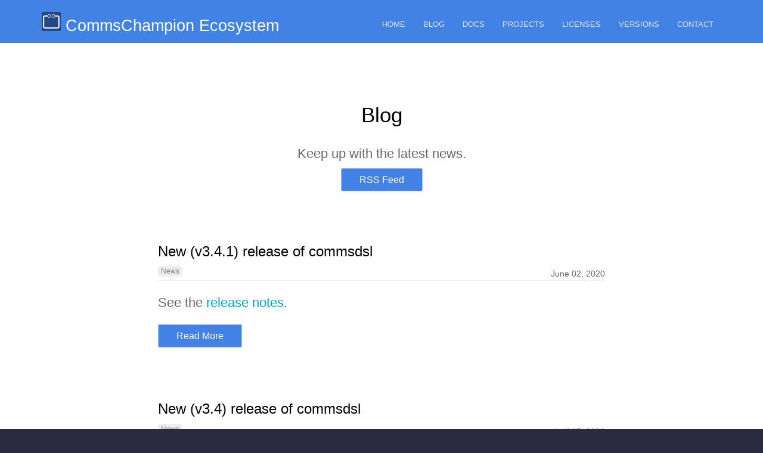

--- FILE ---
content_type: text/html; charset=utf-8
request_url: https://commschamp.github.io/blog/7/
body_size: 2074
content:
<!doctype html>

<html lang="en">
	<head>
		<meta charset="utf-8">
		<meta name="viewport" content="width=device-width, initial-scale=1">

		<!-- Begin Jekyll SEO tag v2.8.0 -->
<title>Page 7 of 11 for Blog | Implement Binary Communication Protocols in C++(11)</title>
<meta name="generator" content="Jekyll v3.10.0" />
<meta property="og:title" content="Blog" />
<meta name="author" content="Alex Robenko" />
<meta property="og:locale" content="en_US" />
<meta name="description" content="Keep up with the latest news." />
<meta property="og:description" content="Keep up with the latest news." />
<link rel="canonical" href="https://commschamp.github.io/blog/7/" />
<meta property="og:url" content="https://commschamp.github.io/blog/7/" />
<meta property="og:site_name" content="Implement Binary Communication Protocols in C++(11)" />
<meta property="og:type" content="website" />
<link rel="prev" href="https://commschamp.github.io/blog/6/" />
<link rel="next" href="https://commschamp.github.io/blog/8/" />
<meta name="twitter:card" content="summary" />
<meta property="twitter:title" content="Blog" />
<script type="application/ld+json">
{"@context":"https://schema.org","@type":"WebPage","author":{"@type":"Person","name":"Alex Robenko"},"description":"Keep up with the latest news.","headline":"Blog","publisher":{"@type":"Organization","logo":{"@type":"ImageObject","url":"https://commschamp.github.io/siteicon.png"},"name":"Alex Robenko"},"url":"https://commschamp.github.io/blog/7/"}</script>
<!-- End Jekyll SEO tag -->

		<link type="application/atom+xml" rel="alternate" href="https://commschamp.github.io/feed.xml" title="Implement Binary Communication Protocols in C++(11)" />

		<link rel="stylesheet" href="/css/screen.css">
		<link rel="icon" type="image/png" href="/siteicon.png">

		
			 <!-- Global site tag (gtag.js) - Google Analytics -->
<script async src="https://www.googletagmanager.com/gtag/js?id=UA-131276295-2"></script>
<script>
  window.dataLayer = window.dataLayer || [];
  function gtag(){dataLayer.push(arguments);}
  gtag('js', new Date());

  gtag('config', 'UA-131276295-2');
</script>

		
	</head>
	<body>
		<header>
			<div class="container">
				<div class="company-name"><a href="/"><img src="/siteicon.png" alt="-" width="32" height="32" /></a>&nbsp;CommsChampion Ecosystem</div>
				<nav>
	<a class="nav-toggle" id="open-nav" href="#">&#9776;</a>
	<a class="editor-link btn" href="cloudcannon:collections/_data/navigation.yml" class="btn"><strong>&#9998;</strong> Edit navigation</a>
	
		
		

		
		<a href="/
" class="" >Home</a>
	
		
		

		
		<a href="/blog/
" class="" >Blog</a>
	
		
		

		
		<a href="/docs/
" class="" >Docs</a>
	
		
		

		
		<a href="/projects/
" class="" >Projects</a>
	
		
		

		
		<a href="/licenses/
" class="" >Licenses</a>
	
		
		

		
		<a href="/versions/
" class="" >Versions</a>
	
		
		

		
		<a href="/contact/
" class="" >Contact</a>
	
</nav>

			</div>
		</header>
		<div class="content">
	<section class="page">
		<div class="container ">
			
				<h2>Blog</h2>
			
			
				<p class="subtext">Keep up with the latest news.</p>
			
			
				<div class="center-text">
					<div class="button"><a href="/feed.xml">RSS Feed</a></div>
				</div>
			
			<div class="text-container">
	<p class="editor-link"><a href="cloudcannon:collections/_posts" class="btn"><strong>&#9998;</strong> Add Post</a></p>
	<ul class="blog-posts">
		
	<li class="blog-post">
		<h3><a href="/news/2020/06/02/commsdsl-release-v3.4.1/
">New (v3.4.1) release of commsdsl</a></h3>
		<p class="post-details">
	
		<span class="blog-filter">
			<a href="/category/news/">News</a>
		</span>
	
	<span class="post-date">June 02, 2020</span>
</p>

		<div class="post-content">
			<p>See the <a href="https://github.com/commschamp/commsdsl/releases/tag/v3.4.1">release notes</a>.</p>


			<div class="button"><a href="/news/2020/06/02/commsdsl-release-v3.4.1/
">Read More</a></div>
		</div>
	</li>

	<li class="blog-post">
		<h3><a href="/news/2020/04/27/commsdsl-release-v3.4/
">New (v3.4) release of commsdsl</a></h3>
		<p class="post-details">
	
		<span class="blog-filter">
			<a href="/category/news/">News</a>
		</span>
	
	<span class="post-date">April 27, 2020</span>
</p>

		<div class="post-content">
			<p>See the <a href="https://github.com/commschamp/commsdsl/releases/tag/v3.4">release notes</a>.</p>


			<div class="button"><a href="/news/2020/04/27/commsdsl-release-v3.4/
">Read More</a></div>
		</div>
	</li>

	<li class="blog-post">
		<h3><a href="/news/2020/04/27/commsdsl-spec-release-v3.1/
">New release (v3.1) of CommsDSL Specification</a></h3>
		<p class="post-details">
	
		<span class="blog-filter">
			<a href="/category/news/">News</a>
		</span>
	
	<span class="post-date">April 27, 2020</span>
</p>

		<div class="post-content">
			<p>See the <a href="https://github.com/commschamp/CommsDSL-Specification/releases/tag/v3.1">release notes</a>.</p>


			<div class="button"><a href="/news/2020/04/27/commsdsl-spec-release-v3.1/
">Read More</a></div>
		</div>
	</li>

	<li class="blog-post">
		<h3><a href="/news/2020/04/25/comms-release-v2.4/
">v2.4 of COMMS Library is released</a></h3>
		<p class="post-details">
	
		<span class="blog-filter">
			<a href="/category/news/">News</a>
		</span>
	
	<span class="post-date">April 25, 2020</span>
</p>

		<div class="post-content">
			<p>See the <a href="https://github.com/commschamp/comms_champion/releases/tag/v2.4">release notes</a>.</p>

			<div class="button"><a href="/news/2020/04/25/comms-release-v2.4/
">Read More</a></div>
		</div>
	</li>

	<li class="blog-post">
		<h3><a href="/news/2020/03/01/commsdsl-release-v3.3.3/
">New (v3.3.3) release of commsdsl</a></h3>
		<p class="post-details">
	
		<span class="blog-filter">
			<a href="/category/news/">News</a>
		</span>
	
	<span class="post-date">March 01, 2020</span>
</p>

		<div class="post-content">
			<p>See the <a href="https://github.com/commschamp/commsdsl/releases/tag/v3.3.3">release notes</a>.</p>


			<div class="button"><a href="/news/2020/03/01/commsdsl-release-v3.3.3/
">Read More</a></div>
		</div>
	</li>

	<li class="blog-post">
		<h3><a href="/news/2020/02/27/comms-release-v2.3.3/
">v2.3.3 of COMMS Library is released</a></h3>
		<p class="post-details">
	
		<span class="blog-filter">
			<a href="/category/news/">News</a>
		</span>
	
	<span class="post-date">February 27, 2020</span>
</p>

		<div class="post-content">
			<p>See the <a href="https://github.com/commschamp/comms_champion/releases/tag/v2.3.3">release notes</a>.</p>

			<div class="button"><a href="/news/2020/02/27/comms-release-v2.3.3/
">Read More</a></div>
		</div>
	</li>

	<li class="blog-post">
		<h3><a href="/news/2020/02/20/commsdsl-release-v3.3.2/
">New (v3.3.2) release of commsdsl</a></h3>
		<p class="post-details">
	
		<span class="blog-filter">
			<a href="/category/news/">News</a>
		</span>
	
	<span class="post-date">February 20, 2020</span>
</p>

		<div class="post-content">
			<p>See the <a href="https://github.com/commschamp/commsdsl/releases/tag/v3.3.2">release notes</a>.</p>


			<div class="button"><a href="/news/2020/02/20/commsdsl-release-v3.3.2/
">Read More</a></div>
		</div>
	</li>

	<li class="blog-post">
		<h3><a href="/news/2020/02/19/comms-release-v2.3.2/
">v2.3.2 of COMMS Library is released</a></h3>
		<p class="post-details">
	
		<span class="blog-filter">
			<a href="/category/news/">News</a>
		</span>
	
	<span class="post-date">February 19, 2020</span>
</p>

		<div class="post-content">
			<p>See the <a href="https://github.com/commschamp/comms_champion/releases/tag/v2.3.2">release notes</a>.</p>

			<div class="button"><a href="/news/2020/02/19/comms-release-v2.3.2/
">Read More</a></div>
		</div>
	</li>

	<li class="blog-post">
		<h3><a href="/news/2020/01/23/commsdsl-release-v3.3.1/
">New (v3.3.1) release of commsdsl</a></h3>
		<p class="post-details">
	
		<span class="blog-filter">
			<a href="/category/news/">News</a>
		</span>
	
	<span class="post-date">January 23, 2020</span>
</p>

		<div class="post-content">
			<p>See the <a href="https://github.com/commschamp/commsdsl/releases/tag/v3.3.1">release notes</a>.</p>


			<div class="button"><a href="/news/2020/01/23/commsdsl-release-v3.3.1/
">Read More</a></div>
		</div>
	</li>

	<li class="blog-post">
		<h3><a href="/news/2020/01/08/commsdsl-release-v3.3/
">New (v3.3) release of commsdsl</a></h3>
		<p class="post-details">
	
		<span class="blog-filter">
			<a href="/category/news/">News</a>
		</span>
	
	<span class="post-date">January 08, 2020</span>
</p>

		<div class="post-content">
			<p>See the <a href="https://github.com/commschamp/commsdsl/releases/tag/v3.3">release notes</a>.</p>


			<div class="button"><a href="/news/2020/01/08/commsdsl-release-v3.3/
">Read More</a></div>
		</div>
	</li>


	</ul>

	
		<!-- Pagination links -->
		<div class="pagination">
			
				<a href="/blog/6/
" class="previous btn">&larr; Newer posts</a>
			

			<span class="page_number ">7 of 11</span>

			
				<a href="/blog/8/
" class="next btn">Older posts &rarr;</a>
			
		</div>
	
</div>

		</div>
	</section>
</div>

		<footer>
			<div class="container">
				<p class="editor-link"><a href="cloudcannon:collections/_data/footer.yml" class="btn"><strong>&#9998;</strong> Edit footer</a></p>
				<div class="footer-columns">
					
					<ul class="footer-links">
						
							<li><a  href="/blog/
" >
								
								Blog</a></li>
						
							<li><a  href="/feed.xml
" class="RSS-icon">
								
									
		<svg fill="#000000" height="24" viewBox="0 0 24 24" width="24" xmlns="http://www.w3.org/2000/svg"><path d="M0 0h24v24H0z" fill="none"/><circle cx="6.18" cy="17.82" r="2.18"/><path d="M4 4.44v2.83c7.03 0 12.73 5.7 12.73 12.73h2.83c0-8.59-6.97-15.56-15.56-15.56zm0 5.66v2.83c3.9 0 7.07 3.17 7.07 7.07h2.83c0-5.47-4.43-9.9-9.9-9.9z"/></svg>


								
								RSS</a></li>
						
					</ul>
					
					<ul class="footer-links">
						
							<li><a  href="/docs/
" >
								
								Docs</a></li>
						
							<li><a  href="/projects/
" >
								
								Projects</a></li>
						
							<li><a  href="/licenses/
" >
								
								Licenses</a></li>
						
					</ul>
					
					<ul class="footer-links">
						
							<li><a  href="/versions/
" >
								
								Versions</a></li>
						
							<li><a  href="/contact/
" >
								
								Contact</a></li>
						
					</ul>
					
				</div>
			</div>
		</footer>
		<script>
			document.getElementById("open-nav").onclick = function () {
				document.body.classList.toggle("nav-open");
				return false;
			};
		</script>
	</body>
</html>


--- FILE ---
content_type: text/css; charset=utf-8
request_url: https://commschamp.github.io/css/screen.css
body_size: 2512
content:
.plans,.staff,footer .footer-columns{display:-webkit-box;display:-webkit-flex;display:-moz-flex;display:-ms-flexbox;display:flex}html{background:#2b2b40}html,body{margin:0;padding:0}body{font-family:"San Francisco", "Helvetica Neue", "Helvetica", "Arial"}a{color:#00a4ca;text-decoration:none}a:hover{text-decoration:underline}img{width:100%}h1 strong,h2 strong{font-weight:700}h1{font-weight:300;font-size:2.3em;margin:0}h2{font-weight:300;font-size:2.2em;margin:0 0 30px 0}h3{margin:20px 0 10px 0}p strong,li strong{font-weight:700}p,address,li{font-size:1.38em;color:#666;margin-bottom:20px;font-weight:300;line-height:1.4em}li{font-size:1em}table,td,th{border:1px solid #ddd;text-align:left}table{border-collapse:collapse;width:100%}th,td{padding:15px}tr:nth-child(even){background-color:#f2f2f2}th{background-color:#00a4ca;color:white}.bottom-cta{background:linear-gradient(to bottom, #4182e4 0%, #4182e4 100%);color:#fff;text-align:center;margin:0;padding:100px 0}.bottom-cta h2{margin-bottom:50px}.testimonial{background:#f5f5f5;margin:0;padding:100px 0}.testimonial .testimonial-block{max-width:750px;width:98%;margin:0 auto}@media (min-width: 450px){.testimonial .testimonial-block{display:-webkit-box;display:-webkit-flex;display:-moz-flex;display:-ms-flexbox;display:flex}.testimonial .testimonial-block blockquote{-webkit-flex:1;flex:1}}.hero{color:#ffffff;text-align:center;background:linear-gradient(to bottom, #4182e4 0%, #4182e4 100%) no-repeat #a05fb7;padding-top:50px}.hero p{color:#fff}@media (min-width: 768px){.flex{display:-webkit-box;display:-webkit-flex;display:-moz-flex;display:-ms-flexbox;display:flex;align-items:center;flex-direction:row}.flex .text,.flex .image{-webkit-flex:1;flex:1;padding:0 20px}.content section:nth-child(even) .flex{flex-direction:row-reverse}}.container,.text-container{margin:0 auto;position:relative;padding:0 20px}.text-container{max-width:750px}.container{max-width:1140px}.container.max-container{max-width:100%;padding:0}header{color:#fff;padding:20px 0;background:#4182e4;background:linear-gradient(to bottom, #4182e4 0%, #4182e4 100%) no-repeat #4182e4}header a{color:#fff;text-decoration:none;z-index:1;position:relative}header a:hover{text-decoration:none}header .company-name{font-size:1.7em;line-height:0}header .company-name a{display:inline-block}header .company-name img{display:block;width:auto}.content{background:#fff;padding:1px 0 0 0;position:relative}.screenshot{max-width:100%;height:auto;display:block;box-shadow:0 1px 0 #ccc, 0 1px 0 1px #eee;border-radius:2px;margin-left:auto;margin-right:auto;background:#DDD url("data:image/svg+xml,%3Csvg%20xmlns%3D%22http%3A%2F%2Fwww.w3.org%2F2000%2Fsvg%22%20width%3D%2244%22%20height%3D%2212%22%20viewBox%3D%220%200%2044%2012%22%3E%3Ccircle%20cx%3D%226%22%20cy%3D%226%22%20r%3D%224%22%20fill%3D%22%23eee%22%20%2F%3E%3Ccircle%20cx%3D%2222%22%20cy%3D%226%22%20r%3D%224%22%20fill%3D%22%23eee%22%20%2F%3E%3Ccircle%20cx%3D%2238%22%20cy%3D%226%22%20r%3D%224%22%20fill%3D%22%23eee%22%20%2F%3E%3C%2Fsvg%3E") 4px 4px no-repeat;padding:20px 0 0 0;position:relative}section{padding:100px 0}section+section{padding-top:0}.subtext{margin-top:10px;text-align:center}.cta{margin:60px 0}.page h2{text-align:center}blockquote{padding:18px 25px;margin:0;quotes:"“" "”" "‘" "’";font-style:italic}blockquote .author{display:block;font-weight:bold;margin:10px 0 0 0;font-size:.85em;font-style:normal}blockquote p{display:inline}blockquote:before{color:#ccc;content:open-quote;font-size:4em;line-height:0.1em;margin-right:0.25em;vertical-align:-0.4em}.square-image{width:150px;height:150px;overflow:hidden;margin:25px auto 0 auto;position:relative;border-radius:200px}.square-image img{position:absolute;left:-1000%;right:-1000%;top:-1000%;bottom:-1000%;margin:auto;width:300px}.page{margin-bottom:0;padding-bottom:80px}.center-text{text-align:center}.editor-link{display:none;margin-top:0}.editor-link .btn{border:0;border-radius:2px;width:100%;max-width:500px;box-sizing:border-box;font-size:2rem;text-decoration:none;padding:10px 15px;margin:0;font-size:18px;cursor:pointer;background-color:#f7e064;color:#333;box-shadow:1px 1px 5px 0 rgba(0,0,0,0.2)}.editor-link .btn:hover{background-color:#f4d525;color:#333}.plans{-webkit-flex-flow:wrap;-moz-flex-flow:wrap;-ms-flex-flow:wrap;flex-flow:wrap;padding:50px 0 30px 0}.plans .plan{list-style:none;padding:0;margin:0 10px 50px 10px;text-align:center;border:1px solid #eee;border-radius:5px;box-shadow:0px 0px 10px #eee;width:100%}.plans .plan .highlighted{font-size:1.2em}.plans .plan .pricing-cta{padding:0}.plans .plan .pricing-cta a{display:block;box-sizing:border-box;padding:20px 0;border-radius:0 0 2px 2px;border:0}@media (min-width: 768px){.plans .plan{-webkit-flex:1;flex:1}}.plans .plan li{border-top-right-radius:5px;border-top-left-radius:5px;padding:20px 0}.plans .plan li h3{padding:0;margin:0;color:#fff;font-weight:normal}.faq{color:#666}@media (min-width: 768px){.faq{columns:2;-webkit-columns:2;-moz-columns:2}}.faq div{break-inside:avoid;padding:25px 0}.faq dt{font-weight:bold;margin:0 0 5px 0}.faq dd{padding:0;margin:0}.staff{padding:0;list-style:none;-webkit-flex-flow:wrap;-moz-flex-flow:wrap;-ms-flex-flow:wrap;flex-flow:wrap;text-align:center}.staff li{padding:30px 20px;box-sizing:border-box;width:100%}@media (min-width: 450px){.staff li{-webkit-box-flex:1;-webkit-flex:1 1 45%;-moz-box-flex:1;-moz-flex:1 1 45%;-ms-flex:1 1 45%;flex:1 1 45%}}@media (min-width: 768px){.staff li{-webkit-box-flex:1;-webkit-flex:1 1 29%;-moz-box-flex:1;-moz-flex:1 1 29%;-ms-flex:1 1 29%;flex:1 1 29%}}.staff .square-image{width:200px;height:200px}.staff .square-image img{border-radius:200px}.staff .name{font-size:1.3em;margin-top:20px}.staff .position{color:#666}.blog-posts{list-style:none;padding:0}.blog-posts li{margin:100px 0}.blog-post .author{padding:30px 0 0 0;border:1px solid #eee;margin:30px 0;font-size:.8em}.blog-post .author .square-image{width:125px;height:125px;margin-top:0}.blog-post .author .blurb{text-align:center}.blog-post h3{margin:0}.blog-post h3 a{color:#000;text-decoration:none;font-weight:normal;font-size:1.3em}.blog-post h2{text-align:left}.blog-post .blog-navigation{font-size:14px;display:block;width:auto;overflow:hidden}.blog-post .blog-navigation a{display:block;width:50%;float:left;margin:1em 0}.blog-post .blog-navigation .next{text-align:right}.blog-post .post-details{border-bottom:1px solid #eee;font-size:.9em}.blog-post .post-details .blog-filter{display:inline-block;text-align:left}.blog-post .post-details .blog-filter a{position:relative;top:-5px}.blog-post .post-details a{text-decoration:none}.blog-post .post-details .post-date{float:right}.blog-post .post-details:after{content:"";display:table;clear:both}.blog-post .post-content .button{margin:30px 0 0 0}.pagination{text-align:center}.blog-filter{text-align:center}.blog-filter a{background:#eee;padding:3px 5px;font-size:.8em;border-radius:5px;color:#888;transition:.2s ease-in-out}.blog-filter a:hover{color:#555;text-decoration:none}.blog-filter.cross a{padding-right:8px}.blog-filter.cross a:after{content:"x";font-size:.5em;position:relative;bottom:4px;right:-3px}.button a,input[type=submit]{color:#fff;text-decoration:none;padding:10px 30px;background:#4182e4;border-radius:3px;border:1px solid rgba(255,255,255,0.5);transition:.2s ease-in-out}.button a:hover,input[type=submit]:hover{border:1px solid #fff;background:#4182e4;cursor:pointer}.button.alt a{background:rgba(255,255,255,0.15);border-radius:3px;border:1px solid rgba(255,255,255,0.3);padding:16px 50px}.button.alt a:hover{background:#fff;color:#4182e4}textarea,input,button,select{font-family:inherit;font-size:inherit}input[type=submit]{margin:20px 0 0 0}label,input,textarea{display:block;width:100%;box-sizing:border-box}textarea{resize:vertical;height:150px}label{margin:20px 0 5px 0}input,textarea{padding:10px;font-size:1em}input,textarea{-webkit-transition:all 0.30s ease-in-out;-moz-transition:all 0.30s ease-in-out;-ms-transition:all 0.30s ease-in-out;-o-transition:all 0.30s ease-in-out;outline:none;border:1px solid #DDDDDD}input[type=text]:focus,input[type=email]:focus,input[type=password]:focus,textarea:focus{box-shadow:0 0 5px #51cbee;border:1px solid #51cbee}.nav-open nav{border-bottom:1px dotted rgba(255,255,255,0.2);padding:10px 0}.nav-open nav a{display:block}@media (min-width: 620px){.nav-open nav{border:0;padding:0 20px}.nav-open nav a{display:inline}}nav{text-transform:uppercase;font-size:.8em;width:100%}@media (min-width: 620px){nav{text-align:right;position:absolute;top:13px;right:0;padding:0 20px}}nav a{margin:0 3px;padding:20px 10px;border-bottom:1px solid rgba(255,255,255,0);color:rgba(255,255,255,0.8);transition:.2s ease-in-out;display:none}@media (min-width: 620px){nav a{display:inline;padding:10px}}nav a.nav-toggle{display:inline;position:absolute;right:10px;top:-22px;font-size:1.9em;border:0}@media (min-width: 620px){nav a.nav-toggle{display:none}}nav a.nav-toggle:hover{border:0}nav a:hover{border-bottom:1px solid rgba(255,255,255,0.3);color:#fff}@media (min-width: 620px){nav a.highlight{border:1px #ccc solid;border-radius:5px}nav a.highlight:hover{background:#fff;color:#4182e4}}nav a.active{color:#fff}.footer-links{width:100%;margin:10px;padding:0}@media (min-width: 450px){.footer-links{-webkit-flex:1 0 180px;flex:1 0 180px}}.footer-links li{list-style:none;margin:15px auto}@media (min-width: 450px){.footer-links li{max-width:150px}}.footer-links li a:hover{text-decoration:none}.footer-links li a svg{fill:#999;margin-right:10px;transition:fill 0.2s ease;vertical-align:middle;position:relative;top:-2px;width:22px;height:22px}.footer-links li a:hover svg{fill:#fff}.footer-links li a.twitter-icon:hover svg{fill:#55acee}.footer-links li a.google-plus-icon:hover svg{fill:#db4437}.footer-links li a.youtube-icon:hover svg{fill:#cd201f}.footer-links li a.instagram-icon:hover svg{fill:#f167f5}.footer-links li a.linkedin-icon:hover svg{fill:#0077b5}.footer-links li a.pinterest-icon:hover svg{fill:#bd081c}.footer-links li a.rss-icon:hover svg{fill:#f26522}footer{padding:50px 0 50px 0;font-size:1.1em;position:relative;background:#2b2b40;color:#fff}footer .copyright{font-size:.8em;margin:0 auto}@media (min-width: 450px){footer .copyright{text-align:center}}footer,footer a{color:#999}footer h2{font-size:1.4em;margin:30px 0;color:#ccc}footer .footer-columns{-webkit-flex-flow:wrap;-moz-flex-flow:wrap;-ms-flex-flow:wrap;flex-flow:wrap;margin:-10px -10px 10px -10px}footer a{text-decoration:none}footer a:hover{color:#fff}footer .legal-line{width:100%;padding:30px 0;margin:0;background-color:#222527}footer .legal-line a{font-weight:600}.editor-link,.nav-open nav .editor-link{display:none;margin-top:0}.editor-link .btn,.nav-open nav .editor-link .btn{border:0;border-radius:2px;width:100%;max-width:500px;box-sizing:border-box;font-size:2rem;text-decoration:none;padding:10px 15px;margin:0;font-size:18px}nav .editor-link,.editor-link .btn,nav .nav-open nav .editor-link,.nav-open nav .editor-link .btn{cursor:pointer;background-color:#f7e064;color:#333;box-shadow:1px 1px 5px 0 rgba(0,0,0,0.2)}nav .editor-link:hover,.editor-link .btn:hover,nav .nav-open nav .editor-link:hover,.nav-open nav .editor-link .btn:hover{background-color:#f4d525;color:#333}.cms-editor-active .editor-link{display:block}.cms-editor-active nav .editor-link{display:inline}
